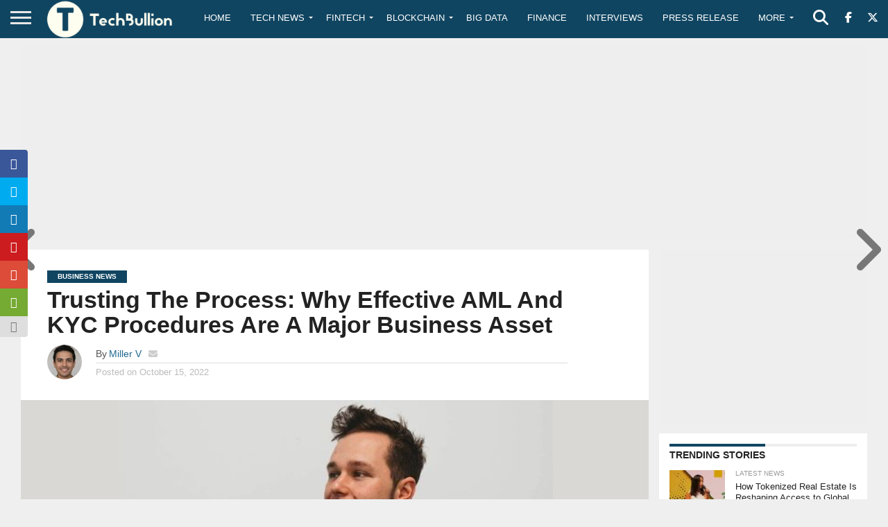

--- FILE ---
content_type: text/html; charset=utf-8
request_url: https://www.google.com/recaptcha/api2/aframe
body_size: -85
content:
<!DOCTYPE HTML><html><head><meta http-equiv="content-type" content="text/html; charset=UTF-8"></head><body><script nonce="SNVvgWnH9Y8lo2TzWgrViw">/** Anti-fraud and anti-abuse applications only. See google.com/recaptcha */ try{var clients={'sodar':'https://pagead2.googlesyndication.com/pagead/sodar?'};window.addEventListener("message",function(a){try{if(a.source===window.parent){var b=JSON.parse(a.data);var c=clients[b['id']];if(c){var d=document.createElement('img');d.src=c+b['params']+'&rc='+(localStorage.getItem("rc::a")?sessionStorage.getItem("rc::b"):"");window.document.body.appendChild(d);sessionStorage.setItem("rc::e",parseInt(sessionStorage.getItem("rc::e")||0)+1);localStorage.setItem("rc::h",'1769038746525');}}}catch(b){}});window.parent.postMessage("_grecaptcha_ready", "*");}catch(b){}</script></body></html>